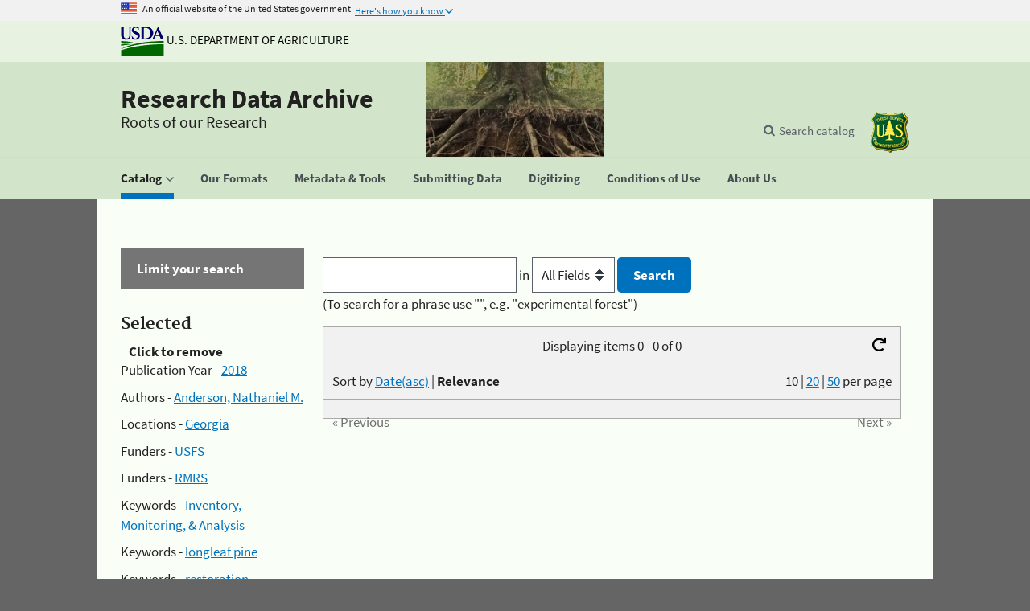

--- FILE ---
content_type: text/html; charset=UTF-8
request_url: https://www.fs.usda.gov/rds/archive/Catalog?keywords%5B0%5D=Inventory%2C+Monitoring%2C+%26+Analysis&keywords%5B1%5D=longleaf+pine&keywords%5B2%5D=restoration&sort=score&authorid%5B3%5D=RDS19&location%5B0%5D=Georgia&pagesize=10&funder%5B0%5D=USFS&funder%5B1%5D=RMRS&pubdate%5B0%5D=2018&media=Non-media+collections+only&geotag=GIS+Products+Only&keywords%5B%5D=Wildlife+%28or+Fauna%29
body_size: 6667
content:
<!DOCTYPE html>
<html lang="en" xmlns="https://www.w3.org/1999/xhtml">
<head>
	<meta charset="utf-8">
    <meta name="google-site-verification" content="PNJ7F-eIgfnP-NtJOpsWTiL-zB3G3Yb28bw6KsK86H0" /> <!--google search  console verification for Laurie-->		
	<!--<base href="" />-->
    <title>Forest Service Research Data Archive</title>
	<meta http-equiv="X-UA-Compatible" content="IE=edge,chrome=1"/>
    <meta name="description" content="This archive contains research data collected and/or funded by Forest Service Research and Development (FS R&amp;D), U.S. Department of Agriculture. It is a resource for accessing both short and long-term FS R&amp;D research data, which includes Experimental Forest and Range data. It is a way to both preserve and share the quality science of our researchers."/>
    <meta name="keywords" content="Forest Service data, Forest Service research data, Forest Service research data archive, Research data, Data archive, Datalyst, Research data archive, doi:10.2737/RDS"/>
   
   
   
	<!-- Global site tag (gtag.js) - Google Analytics -->
	<script async src="https://www.googletagmanager.com/gtag/js?id=G-T9D41PS4SW"></script>
	<script>
	  window.dataLayer = window.dataLayer || [];
	  function gtag(){dataLayer.push(arguments);}
	  gtag('js', new Date());

	  gtag('config', "G-T9D41PS4SW");
	</script>
	
<!-- Script for Google Analytics -->
  <script>
   (function(i,s,o,g,r,a,m){i["GoogleAnalyticsObject"]=r;i[r]=i[r]||function(){(i[r].q=i[r].q||[]).push(arguments)},i[r].l=1*new Date();a=s.createElement(o),m=s.getElementsByTagName(o)[0];a.async=1;a.src=g;m.parentNode.insertBefore(a,m)})(window,document,"script","https://www.google-analytics.com/analytics.js","ga");

   ga('create', "UA-38274714-1", 'auto');
   ga('send', 'pageview');

    // R&D site specific Universal Analytics (UA) code directive
    ga('create', 'UA-25293892-10', 'auto', {'name': 'RDtracker'});
    ga('RDtracker.send', 'pageview');
  

    // RDS site specific Universal Analytics (UA) code directive
    //ga('create', 'UA-38274714-1', 'auto');
    //ga('send', 'pageview');

    // R&D site specific Universal Analytics (UA) code directive
    //ga('create', ‘UA-25293892-10’, 'auto', 'RDtracker');
    //ga('RDtracker.send', 'pageview');
  
    // Forest Service enterprise Universal Analytics (UA) code directive
    ga('create', 'UA-47791907-1', 'auto', {'name': 'FStracker'});
    ga('FStracker.send', 'pageview');

    // USDA reporting of FS activity Universal Analytics (UA) code directive
    ga('create', 'UA-27627304-16', 'auto', {'name': 'USDAtrackFS'});
    ga('USDAtrackFS.send', 'pageview');

    // USDA-wide Universal Analytics (UA) code directive
    ga('create', 'UA-27627304-1', 'auto', {'name': 'USDAtracker'});
    ga('USDAtracker.send', 'pageview');


  </script>

	<!--  Script for Federated Analytics system -->
	<script src="https://code.jquery.com/jquery-3.2.1.slim.min.js" integrity="sha384-KJ3o2DKtIkvYIK3UENzmM7KCkRr/rE9/Qpg6aAZGJwFDMVNA/GpGFF93hXpG5KkN" crossorigin="anonymous"></script>
	
	<script id="_fed_an_ua_tag" type="text/javascript" src="https://dap.digitalgov.gov/Universal-Federated-Analytics-Min.js?agency=USDA&subagency=FS"></script>
	
    <script type="text/javascript">
        jQuery(document).ready(function () {
            jQuery(".facetlistcontent").hide();
            jQuery(".facetsideheading").click(function () {
                jQuery(this).next(".facetlistcontent").slideToggle(500);
            }).toggle(function () {
                $(this).children("span").text("[-]");
            }, function () {
                $(this).children("span").text("[+]");
            });
        });
    </script>
	
	
   	 <!-- Bootstrap Required meta tags -->
	<meta name="viewport" content="width=device-width, initial-scale=1, shrink-to-fit=no">
	<!-- Bootstrap CSS -->
	<!--<link rel="stylesheet" href="https://stackpath.bootstrapcdn.com/bootstrap/4.1.3/css/bootstrap.min.css" integrity="sha384-MCw98/SFnGE8fJT3GXwEOngsV7Zt27NXFoaoApmYm81iuXoPkFOJwJ8ERdknLPMO" crossorigin="anonymous">-->
  
   <!--US Design System recommended fonts -->
   <link rel="stylesheet" href="https://use.fontawesome.com/releases/v5.5.0/css/all.css" integrity="sha384-B4dIYHKNBt8Bc12p+WXckhzcICo0wtJAoU8YZTY5qE0Id1GSseTk6S+L3BlXeVIU" crossorigin="anonymous">
   
    <link rel="stylesheet" href="/rds/_shared/Content/css/bootstrapcarousel.css" type="text/css" />
	<link rel="stylesheet" href="/rds/_shared/Content/css/structure.css" type="text/css" />
    <!--<link rel="stylesheet" href="/rds/_shared/Content/css/format.css" type="text/css" />-->

    <link rel="stylesheet" href="/rds/_shared/Content/css/simplePagination.css" type="text/css" />
	<link rel="stylesheet" href="/rds/_shared/Content/uswds/css/uswds.min.css" type="text/css" >
    <link rel="stylesheet" href="/rds/_shared/Content/css/style.css" type="text/css" />
	<link rel="stylesheet" href="/rds/_shared/Content/chosen/chosen.css" type="text/css" />
  
     <!--Script for toggle on facet fields -->
  
    <!--<script src="Scripts/jquery-1.8.3.min.js" type="text/javascript"></script>-->

	<!-- bootstrap javascript code, must stay above dialog jquery references-->
	<script src="https://code.jquery.com/jquery-3.2.1.slim.min.js" integrity="sha384-KJ3o2DKtIkvYIK3UENzmM7KCkRr/rE9/Qpg6aAZGJwFDMVNA/GpGFF93hXpG5KkN" crossorigin="anonymous"></script>
	<script src="https://cdnjs.cloudflare.com/ajax/libs/popper.js/1.12.3/umd/popper.min.js" integrity="sha384-vFJXuSJphROIrBnz7yo7oB41mKfc8JzQZiCq4NCceLEaO4IHwicKwpJf9c9IpFgh" crossorigin="anonymous"></script>
	<script src="https://maxcdn.bootstrapcdn.com/bootstrap/4.0.0-beta.2/js/bootstrap.min.js" integrity="sha384-alpBpkh1PFOepccYVYDB4do5UnbKysX5WZXm3XxPqe5iKTfUKjNkCk9SaVuEZflJ" crossorigin="anonymous"></script>
    
	<!--Script for dialog for "More" feature on facet fields -->

    <link rel="stylesheet" href="https://code.jquery.com/ui/1.12.1/themes/base/jquery-ui.css" />
    <script src="https://code.jquery.com/jquery-1.12.4.min.js" integrity="sha256-ZosEbRLbNQzLpnKIkEdrPv7lOy9C27hHQ+Xp8a4MxAQ=" crossorigin="anonymous"></script>
    <script src="https://code.jquery.com/ui/1.12.1/jquery-ui.js" type="text/javascript"></script>

    <script src="/rds/_shared/Scripts/dialog.js" type="text/javascript"></script>
    <script src="/rds/_shared/Scripts/jquery.simplePagination.js" type="text/javascript"></script>

    <!-- Script (SlideJS) for rotating products under "Spotlight" -->
   
   <!--<link rel="stylesheet" href="Content/homepage_slideshow.css" type="text/css"/> 
   <script src="Scripts/jquery.slides.min.js" type="text/javascript" delay></script> 
   <script type="text/javascript" delay>
      $(function () {
          $('#slides').slidesjs({
              width: 720,
              height: 130,
              play: {
                  active: true,
                  auto: true,
                  interval: 4000,
                  swap: true
              }
          });
      });
  </script>-->
  
  <!-- Script for highlighting current location -->
  
  <script type="text/javascript">
	$(function(){
		var current = location.pathname.toLowerCase();
		$('#nav li a').each(function(){
			var $this = $(this);
			// if the current path is like this link, make it active
			if(current.indexOf($this.attr('id')) !== -1){
				$this.addClass('usa-current');
			}
		})
		$('#nav li button').each(function(){
			var $this = $(this);
			// if the current path is like this link, make it active
			if(current.indexOf($this.attr('id')) !== -1){
				$this.addClass('usa-current');
			}
		})
	})
  </script>

	<!--  Script for ForeSee tracking -->
	<script type="text/javascript">

      // Instructions: please embed this snippet directly into every page in your website template.
      // Each Forest, Grassland and Research site specifies their individual SubSiteCode here, 
      // by declaring the Javascript variable subsiteCode and assigning the appropriate value:
      // Examples:
      // National Office of Communications site (www.fs.fed.us), specify a value of 11
      // For the Boise National Forest site (http://www.fs.usda.gov/boise) specify a value of 1110402.
      // Research site: FPL site (http://www.fpl.fs.fed.us), specify a value of 1132.

      var subsiteCode = "115501";

    // Answers Cloud Services Embed Script v1.02
    // DO NOT MODIFY BELOW THIS LINE *****************************************
    ;(function (g) {
        var d = document, i, am = d.createElement('script'), h = d.head || d.getElementsByTagName("head")[0],
                aex = {
                    "src": "//gateway.answerscloud.com/fs-fed-us/production/gateway.min.js",
                    "type": "text/javascript",
                    "async": "true",
                    "data-vendor": "acs",
                    "data-role": "gateway"
                };
        for (var attr in aex) { am.setAttribute(attr,aex[attr]); }
        h.appendChild(am);
        g['acsReady'] = function () {var aT = '__acsReady__', args = Array.prototype.slice.call(arguments, 0),k = setInterval(function () {if (typeof g[aT] === 'function') {clearInterval(k);for (i = 0; i < args.length; i++) {g[aT].call(g, function(fn) { return function() { setTimeout(fn, 1) };}(args[i]));}}}, 50);};
    })(window);
    // DO NOT MODIFY ABOVE THIS LINE *****************************************

</script> 
   
	
<!--[if gte IE 5]>
<style>
#navlist a  {
margin: -6px  0 0 0;
padding: 5px 10px 0 10px;
position: relative;
height: 19px;
zoom: 100%;
}
</style>
<![endif]-->

</head>

<body>
	<noscript><div>You need javascript enabled to fully use this site.</div></noscript>
	   <script src="/rds/_shared/Content/uswds/js/uswds.min.js"></script>
	<a class="usa-skipnav" href="#main-content">Skip to main content</a>

<section class="usa-banner">
  <div class="usa-accordion">
    <header class="usa-banner-header">
      <div class="usa-grid usa-banner-inner">
      <img src="/rds/_shared/Content/uswds/img/favicons/favicon-57.png" alt="U.S. flag">
      <p>An official website of the United States government</p>
      <button class="usa-accordion-button usa-banner-button"
        aria-expanded="false" aria-controls="gov-banner">
        <span class="usa-banner-button-text">Here's how you know</span>
      </button>
      </div>
    </header>
    <div class="usa-banner-content usa-grid usa-accordion-content" id="gov-banner">
      <div class="usa-banner-guidance-gov usa-width-one-half">
        <img class="usa-banner-icon usa-media_block-img" src="/rds/_shared/Content/uswds/img/icon-dot-gov.svg" alt="Dot gov">
        <div class="usa-media_block-body">
          <p>
            <strong>The .gov means it’s official.</strong>
            <br>
            Federal government websites often end in .gov or .mil. Before sharing sensitive information, make sure you’re on a federal government site.
          </p>
        </div>
      </div>
      <div class="usa-banner-guidance-ssl usa-width-one-half">
        <img class="usa-banner-icon usa-media_block-img" src="/rds/_shared/Content/uswds/img/icon-https.svg" alt="Https">
        <div class="usa-media_block-body">
          <p>
            <strong>The site is secure.</strong>
            <br>
            The <strong>https://</strong> ensures that you are connecting to the official website and that any information you provide is encrypted and transmitted securely.
          </p>
        </div>
      </div>
    </div>
  </div>
</section>

<section class="usda-banner">
<div class="usa-grid usa-banner-inner usda-logo-text">
	<a href="https://www.usda.gov/" aria-label="The U.S. Department of Agriculture" target="_blank" rel=noopener><img src="/rds/_shared/Content/images/logousda.gif" alt="USDA Logo" class="usda-logo-img" title="U.S. Department of Agriculture">
	U.S. Department of Agriculture</a>
</div>
</section>
<header class="rda-header usa-header usa-header-extended" role="banner">

  <div class="usa-navbar">

  <div class="usa-logo" id="extended-logo">

	<em class="usa-logo-text">
	<a href="https://www.fs.usda.gov/rds/archive/" aria-label="Research Data Archive" >Research Data Archive</a>

	</em>
	<div class="rda-tagline usa-logo-text"><span>Roots of our Research</span></div>
  </div>
  <button class="usa-menu-btn">Menu</button>
</div>

  <nav role="navigation" class="rda-nav usa-nav">
  <div class="usa-nav-inner">
    <button class="usa-nav-close">
	  <img src="/rds/_shared/Content/uswds/img/close.svg" alt="close">
	</button>
	<ul id=nav class="usa-nav-primary usa-accordion">
		<li class="usa-nav-primary-item">
          <button id="catalog"
            class="usa-accordion-button usa-nav-link"
            aria-expanded="false"
            aria-controls="basic-nav-section-one"
          >
            <span>Catalog</span>
          </button>
		<ul id="basic-nav-section-one" class="usa-nav-submenu">
            <li class="usa-nav-submenu-item">
              <a id="catalog pubs" class="usa-nav-link" href="https://www.fs.usda.gov/rds/archive/catalog">Publications</a>
            </li>
            <li class="usa-nav-submenu-item">
              <a id="catalog metrics" class="usa-nav-link" href="https://www.fs.usda.gov/rds/archive/catalog/metrics">Metrics</a>
            </li>
          </ul>
		</li>
		<li><a id="usingformats" class="usa-nav-link" href="https://www.fs.usda.gov/rds/archive/usingFormats">
			<span>Our Formats</span>
		</a></li>
		<li><a id="metadata" class="usa-nav-link" href="https://www.fs.usda.gov/rds/archive/metadata">
		  <span>Metadata & Tools</span>
		</a></li>
		<li><a id="submittingdata" class="usa-nav-link " href="https://www.fs.usda.gov/rds/archive/submittingData">
		  <span>Submitting Data</span>
		</a></li>
		<li><a id="digitizing" class="usa-nav-link " href="https://www.fs.usda.gov/rds/archive/digitizing">
		  <span>Digitizing</span>
		</a></li>
		<li><a id="datauseinfo" class="usa-nav-link" href="https://www.fs.usda.gov/rds/archive/dataUseInfo">
		  <span>Conditions of Use</span>
		</a></li>
		<li>
			<a id="aboutus" class="usa-nav-link" href="https://www.fs.usda.gov/rds/archive/aboutus"><span>About Us</span></a>
		</li>
	</ul>
      <div class="usa-nav-secondary">
  
    <form class="rda-header-search usa-search usa-search-small js-search-form" action="https://www.fs.usda.gov/rds/archive/catalog" method="get" hidden>
  <div role="search">
    <label class="usa-sr-only" for="extended-search-field-small">Search data catalog</label>
    <input id="extended-search-field-small" type="search" name="freesearch" placeholder="Search catalog">
    <button type="submit">
      <span class="usa-sr-only">Search catalog</span>
    </button>
  </div>
</form>

  
  <ul class="usa-unstyled-list usa-nav-secondary-links">
    
    <li class="js-search-button-container">
      <button class="rda-header-search-button usa-header-search-button js-search-button">Search catalog</button>
    </li>
    
    
    <li>
      <a href="https://www.fs.usda.gov/" aria-label="The USDA Forest Service" target="_blank" rel=noopener>
		<img src="/rds/_shared/Content/images/logofs.gif" alt="FS Logo" class="usda-logo-img" title="Forest Service">
      </a>
    </li>
    
  </ul>
</div>

    </div>
  </nav>
</header>	<div class="usa-overlay"></div>
	<div class="usa-grid usa-section usa-layout-docs" id="main-content" style="overflow:auto">
	﻿<aside class="rda-sidefilter usa-width-one-fourth usa-layout-docs-sidenav">
<div class="rda-accordion-header">Limit your search</div>
	        <text><h3>Selected</h3><span style="padding-left:10px;font-weight:bold;">Click to remove</span></text>
        <ul class="facet" style="margin-top: 0px;">
						<li>Publication Year - <a class="removeFacet" href=/rds/archive/Catalog?keywords%5B0%5D=Inventory%2C+Monitoring%2C+%26+Analysis&keywords%5B1%5D=longleaf+pine&keywords%5B2%5D=restoration&keywords%5B3%5D=Wildlife+%28or+Fauna%29&sort=score&authorid%5B3%5D=RDS19&location%5B0%5D=Georgia&pagesize=10&funder%5B0%5D=USFS&funder%5B1%5D=RMRS&media=Non-media+collections+only&geotag=GIS+Products+Only title="2018">2018</a></li>
							<li>Authors - <a class="removeFacet" href=/rds/archive/Catalog?keywords%5B0%5D=Inventory%2C+Monitoring%2C+%26+Analysis&keywords%5B1%5D=longleaf+pine&keywords%5B2%5D=restoration&keywords%5B3%5D=Wildlife+%28or+Fauna%29&sort=score&location%5B0%5D=Georgia&pagesize=10&funder%5B0%5D=USFS&funder%5B1%5D=RMRS&pubdate%5B0%5D=2018&media=Non-media+collections+only&geotag=GIS+Products+Only title="Anderson, Nathaniel M.">Anderson, Nathaniel M.</a></li>
							<li>Locations - <a class="removeFacet" href=/rds/archive/Catalog?keywords%5B0%5D=Inventory%2C+Monitoring%2C+%26+Analysis&keywords%5B1%5D=longleaf+pine&keywords%5B2%5D=restoration&keywords%5B3%5D=Wildlife+%28or+Fauna%29&sort=score&authorid%5B3%5D=RDS19&pagesize=10&funder%5B0%5D=USFS&funder%5B1%5D=RMRS&pubdate%5B0%5D=2018&media=Non-media+collections+only&geotag=GIS+Products+Only title="Georgia">Georgia</a></li>
							<li>Funders - <a class="removeFacet" href=/rds/archive/Catalog?keywords%5B0%5D=Inventory%2C+Monitoring%2C+%26+Analysis&keywords%5B1%5D=longleaf+pine&keywords%5B2%5D=restoration&keywords%5B3%5D=Wildlife+%28or+Fauna%29&sort=score&authorid%5B3%5D=RDS19&location%5B0%5D=Georgia&pagesize=10&funder%5B1%5D=RMRS&pubdate%5B0%5D=2018&media=Non-media+collections+only&geotag=GIS+Products+Only title="USFS">USFS</a></li>
							<li>Funders - <a class="removeFacet" href=/rds/archive/Catalog?keywords%5B0%5D=Inventory%2C+Monitoring%2C+%26+Analysis&keywords%5B1%5D=longleaf+pine&keywords%5B2%5D=restoration&keywords%5B3%5D=Wildlife+%28or+Fauna%29&sort=score&authorid%5B3%5D=RDS19&location%5B0%5D=Georgia&pagesize=10&funder%5B0%5D=USFS&pubdate%5B0%5D=2018&media=Non-media+collections+only&geotag=GIS+Products+Only title="RMRS">RMRS</a></li>
							<li>Keywords - <a class="removeFacet" href=/rds/archive/Catalog?keywords%5B1%5D=longleaf+pine&keywords%5B2%5D=restoration&keywords%5B3%5D=Wildlife+%28or+Fauna%29&sort=score&authorid%5B3%5D=RDS19&location%5B0%5D=Georgia&pagesize=10&funder%5B0%5D=USFS&funder%5B1%5D=RMRS&pubdate%5B0%5D=2018&media=Non-media+collections+only&geotag=GIS+Products+Only title="Inventory, Monitoring, & Analysis">Inventory, Monitoring, & Analysis</a></li>
							<li>Keywords - <a class="removeFacet" href=/rds/archive/Catalog?keywords%5B0%5D=Inventory%2C+Monitoring%2C+%26+Analysis&keywords%5B2%5D=restoration&keywords%5B3%5D=Wildlife+%28or+Fauna%29&sort=score&authorid%5B3%5D=RDS19&location%5B0%5D=Georgia&pagesize=10&funder%5B0%5D=USFS&funder%5B1%5D=RMRS&pubdate%5B0%5D=2018&media=Non-media+collections+only&geotag=GIS+Products+Only title="longleaf pine">longleaf pine</a></li>
							<li>Keywords - <a class="removeFacet" href=/rds/archive/Catalog?keywords%5B0%5D=Inventory%2C+Monitoring%2C+%26+Analysis&keywords%5B1%5D=longleaf+pine&keywords%5B3%5D=Wildlife+%28or+Fauna%29&sort=score&authorid%5B3%5D=RDS19&location%5B0%5D=Georgia&pagesize=10&funder%5B0%5D=USFS&funder%5B1%5D=RMRS&pubdate%5B0%5D=2018&media=Non-media+collections+only&geotag=GIS+Products+Only title="restoration">restoration</a></li>
							<li>Keywords - <a class="removeFacet" href=/rds/archive/Catalog?keywords%5B0%5D=Inventory%2C+Monitoring%2C+%26+Analysis&keywords%5B1%5D=longleaf+pine&keywords%5B2%5D=restoration&sort=score&authorid%5B3%5D=RDS19&location%5B0%5D=Georgia&pagesize=10&funder%5B0%5D=USFS&funder%5B1%5D=RMRS&pubdate%5B0%5D=2018&media=Non-media+collections+only&geotag=GIS+Products+Only title="Wildlife (or Fauna)">Wildlife (or Fauna)</a></li>
							<li>Photos/Videos - <a class="removeFacet" href=/rds/archive/Catalog?keywords%5B0%5D=Inventory%2C+Monitoring%2C+%26+Analysis&keywords%5B1%5D=longleaf+pine&keywords%5B2%5D=restoration&keywords%5B3%5D=Wildlife+%28or+Fauna%29&sort=score&authorid%5B3%5D=RDS19&location%5B0%5D=Georgia&pagesize=10&funder%5B0%5D=USFS&funder%5B1%5D=RMRS&pubdate%5B0%5D=2018&geotag=GIS+Products+Only title="Non-media collections only">Non-media collections only</a></li>
							<li>GIS - <a class="removeFacet" href=/rds/archive/Catalog?keywords%5B0%5D=Inventory%2C+Monitoring%2C+%26+Analysis&keywords%5B1%5D=longleaf+pine&keywords%5B2%5D=restoration&keywords%5B3%5D=Wildlife+%28or+Fauna%29&sort=score&authorid%5B3%5D=RDS19&location%5B0%5D=Georgia&pagesize=10&funder%5B0%5D=USFS&funder%5B1%5D=RMRS&pubdate%5B0%5D=2018&media=Non-media+collections+only title="GIS Products Only">GIS Products Only</a></li>
			        </ul>
                  
<ul class="usa-accordion-bordered">   </ul>
</aside><div class="usa-width-three-fourths usa-layout-docs-main_content">
        <form class="rda-search" method="get" action="catalog" accept-charset="UTF-8">
			
            <input id="freesearch" name="freesearch" type="text" value="" />
            <label> in 
            <select id="searchfield" name="searchfield" title="Targeted search options">
				<option value=""  selected >All Fields</option><option value="title" >Title</option><option value="origin" >Author</option><option value="doi" >DOI</option>			</select> 
            </label>
            <input type="submit" value="Search" style="margin:0"/><br/>
			<label for="freesearch">(To search for a phrase use "", e.g. "experimental forest")</label>
        </form>
		    <p></p><div class="pageEntriesInfo">
        Displaying items 0 - 0 of 0        <a rel="nofollow" id="startOverLink" href="/rds/archive/Catalog"><i class="fas fa-redo" title="start over"></i></a>
    </div>
    <div id="sortAndPerPage">  
        <div class="per_page">
                            <text>					<span>10</span>                </text>
				<text>|</text>                <text>					<a rel="nofollow" href="/rds/archive/Catalog?keywords%5B0%5D=Inventory%2C+Monitoring%2C+%26+Analysis&keywords%5B1%5D=longleaf+pine&keywords%5B2%5D=restoration&keywords%5B3%5D=Wildlife+%28or+Fauna%29&sort=score&authorid%5B3%5D=RDS19&location%5B0%5D=Georgia&pagesize=20&funder%5B0%5D=USFS&funder%5B1%5D=RMRS&pubdate%5B0%5D=2018&media=Non-media+collections+only&geotag=GIS+Products+Only&pageIndex=1">20</a>                </text>
				<text>|</text>                <text>					<a rel="nofollow" href="/rds/archive/Catalog?keywords%5B0%5D=Inventory%2C+Monitoring%2C+%26+Analysis&keywords%5B1%5D=longleaf+pine&keywords%5B2%5D=restoration&keywords%5B3%5D=Wildlife+%28or+Fauna%29&sort=score&authorid%5B3%5D=RDS19&location%5B0%5D=Georgia&pagesize=50&funder%5B0%5D=USFS&funder%5B1%5D=RMRS&pubdate%5B0%5D=2018&media=Non-media+collections+only&geotag=GIS+Products+Only&pageIndex=1">50</a>                </text>
				per page
         </div><form class="rda-page" method="get" id="sort_form" class="sort" action="catalog" accept-charset="UTF-8">
				<label>Sort by 
									<a rel="nofollow" href="/rds/archive/Catalog?keywords%5B0%5D=Inventory%2C+Monitoring%2C+%26+Analysis&keywords%5B1%5D=longleaf+pine&keywords%5B2%5D=restoration&keywords%5B3%5D=Wildlife+%28or+Fauna%29&sort=dateasc&authorid%5B3%5D=RDS19&location%5B0%5D=Georgia&pagesize=10&funder%5B0%5D=USFS&funder%5B1%5D=RMRS&pubdate%5B0%5D=2018&media=Non-media+collections+only&geotag=GIS+Products+Only">Date(asc)</a>					| <strong>Relevance</strong>				</label>
				<input type="hidden" value="" name="q" />
				<input type="hidden" value="all_fields" name="search_field" />
				<input type="submit" value="sort results" name="commit" style="display: none;" />
			 </form>    </div>    <div>
	    </div>
        
        
        
       <div class="rda-pagination pagination">
    <h2>Results navigation</h2>
    <nav class="pagination-container">
            <span class="prev prev_page disabled">&laquo; Previous</span>        <span class="next next_page disabled">Next &raquo;</span>        <div class="page_links">        </div>
    </nav>
</div></div>
	</div>
	<footer class="usa-footer usa-footer-slim" role="contentinfo">
  <div class="usa-grid usa-footer-return-to-top" >
    <a href="#">Return to top</a>
  </div>
  <div class="rda-footer1 usa-footer-primary-section">
    <div class="usa-grid">
      <nav class="usa-footer-nav">
        <ul class="usa-unstyled-list">				<li class="usa-width-one-third usa-footer-primary-content">					<a class="usa-footer-primary-link" href="https://www.fs.usda.gov/rds/archive/contactus"><span>Contact Us</span></a></li>				<li class="usa-width-one-third usa-footer-primary-content">					<a class="usa-footer-primary-link" href="https://www.fs.usda.gov/rds/archive/links"><span>Other Data Resources</span></a></li>				<li class="usa-width-one-third usa-footer-primary-content">					<a class="usa-footer-primary-link" href="https://www.fs.usda.gov/rds/archive/sitemap"><span>Sitemap</span></a></li>        </ul>
      </nav>

    </div>
  </div>

<div class="rda-footer2 usa-footer-secondary_section">
    <div class="usa-grid">
		<div class="usa-logo">
			<a href="https://www.usda.gov" target="_blank" rel=noopener><img class="usda-logo-img" src="/rds/_shared/Content/images/logousda.gif" alt="USDA Logo" title="U.S. Department of Agriculture"></a>
			<a href="https://www.fs.usda.gov" target="_blank" rel=noopener><img class="usda-logo-img" src="/rds/_shared/Content/images/logofs.gif" alt="FS Logo" title="Forest Service"></a>
			<h3 class="usa-footer-slim-logo-heading">
				<a href="https://www.fs.usda.gov/rds/archive/" aria-label="Research Data Archive" target="_blank" rel=noopener>Research Data Archive</a>
			</h3>
		</div>
	</div>
	<div class="usa-grid">
		<ul class="usa-unstyled-list usa-nav-secondary-links rda-nav-footer-links">
		<li><a href="https://research.fs.usda.gov" target="_blank" rel=noopener>National R&amp;D</a></li>
		<li><a href="https://research.fs.usda.gov/programs/fia" target="_blank" rel=noopener>Forest Inventory &amp; Analysis</a></li>
		<li><a href="https://research.fs.usda.gov/about/people/" target="_blank" rel=noopener>People Search</a></li>
		<li><a href="https://research.fs.usda.gov/stations/" target="_blank" rel=noopener>Stations</a></li>
		<li><a href="https://research.fs.usda.gov/treesearch/" target="_blank" rel=noopener>Treesearch Publications</a></li>
		</ul>
	</div>
	<div class="usa-grid">
		<div class="usa-nav-secondary-links"><span>We are proud to be affiliated with:</span>
		<ul class="usa-unstyled-list rda-nav-footer-links" style="display:inline-block">
		<li><a href="https://www.re3data.org/" target="_blank" rel=noopener><img class="usda-logo-img" src="/rds/_shared/Content/images/re3datalogo.png" alt="R3 logo" title="Registry of Research Data Repositories"></a></li>
		<li><a href="https://fairsharing.org/" target="_blank" rel=noopener><img class="usda-logo-img" src="/rds/_shared/Content/images/FAIRsharing_logo.png" alt="Fair sharing logo" title="FAIR Sharing"></a></li>
		<li><a href="https://www.nature.com/sdata/" target="_blank" rel=noopener><img class="usda-logo-img" height="33px" style="background-color:#164880; padding-left:5px" src="/rds/_shared/Content/images/scientificdata_logo.png" alt="Scientific data logo" title="Scientific Data"></a></li>
		</ul></div><br/>
	</div>
</div>

<div class="rda-last-footer usa-footer-secondary_section">
		<div class="usa-grid">
			<ul class="usa-unstyled-list usa-nav-secondary-links rda-nav-footer-links">
				<li>
					<a href="https://www.usda.gov/policies-and-links" target="_blank" rel=noopener>Policies and Links</a>
				</li>
				<li>
					<a href="https://www.usda.gov/our-agency/about-usda/performance" target="_blank" rel=noopener>Our Performance</a>
				</li>
				<li>
					<a href="https://usdaoig.oversight.gov/resources/hotline-information" target="_blank" rel=noopener>Report Fraud on USDA Contracts</a>
				</li>
				<li>
					<a href="https://usdaoig.oversight.gov/" target="_blank" rel=noopener>Visit OIG</a>
				</li>
				<li>
					<a href="https://www.foia.gov/" target="_blank" rel=noopener>FOIA</a>
				</li>
				<li>
					<a href="https://www.usda.gov/accessibility-statement" target="_blank" rel=noopener>Accessibility Statement</a>
				</li>
				<li>
					<a href="https://www.usda.gov/privacy-policy" target="_blank" rel=noopener>Privacy Policy</a>
				</li>
				<li>
					<a href="https://www.usda.gov/non-discrimination-statement" target="_blank" rel=noopener>Non-Discrimination Statement</a>
				</li>
				<li>
					<a href="https://www.usda.gov/oascr/civil-rights-statements" target="_blank" rel=noopener>Anti-Harassment Policy</a>
				</li>
				<li>
					<a href="https://www.usda.gov/ocio/guidelines-and-compliance-resources/information-quality-activities" target="_blank" rel=noopener>Information Quality</a>
				</li>
				<li>
					<a href="https://www.usa.gov/" target="_blank" rel=noopener>USA.gov</a>
				</li>
				<li>
					<a href="https://www.whitehouse.gov/" target="_blank" rel=noopener>White House</a>
				</li>
			</ul>
		</div>
</div>
</footer>	 <div id="moreDialog" align="left" style="display:none;"></div>
</body>
</html>
